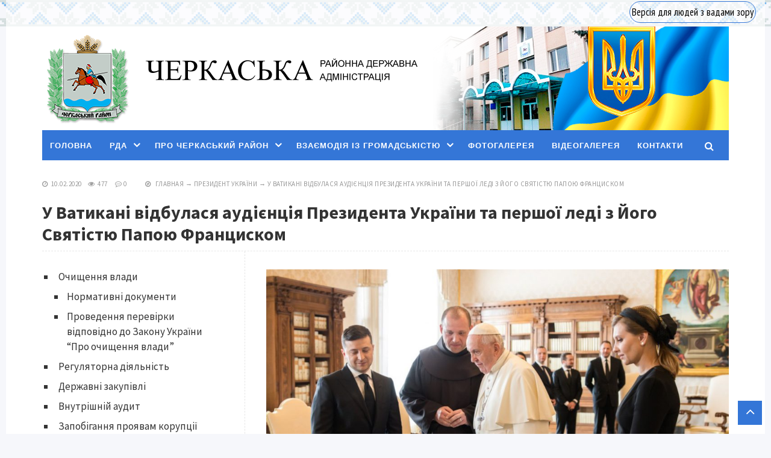

--- FILE ---
content_type: text/html; charset=UTF-8
request_url: https://cherkassyrda.gov.ua/prezydent-ukrayiny/2020/02/10/u-vatykani-vidbulasya-audiyentsiya-prezydenta-ukrayiny-ta-pershoyi-ledi-z-jogo-svyatistyu-papoyu-frantsyskom/
body_size: 11832
content:
<!DOCTYPE html>
<html lang="uk" class="no-js">
<head>
<meta charset="UTF-8">
<meta name="viewport" content="width=device-width, initial-scale=1">
<link rel="profile" href="https://gmpg.org/xfn/11">
<title>У Ватикані відбулася аудієнція Президента України та першої леді з Його Святістю Папою Франциском | Черкаська районна адміністрація</title>

<!-- This site is optimized with the Yoast SEO plugin v11.7 - https://yoast.com/wordpress/plugins/seo/ -->
<link rel="canonical" href="https://cherkassyrda.gov.ua/prezydent-ukrayiny/2020/02/10/u-vatykani-vidbulasya-audiyentsiya-prezydenta-ukrayiny-ta-pershoyi-ledi-z-jogo-svyatistyu-papoyu-frantsyskom/" />
<meta property="og:locale" content="uk_UA" />
<meta property="og:type" content="article" />
<meta property="og:title" content="У Ватикані відбулася аудієнція Президента України та першої леді з Його Святістю Папою Франциском | Черкаська районна адміністрація" />
<meta property="og:description" content="У Ватикані відбулася аудієнція Президента України Володимира Зеленського та першої леді Олени Зеленської з Його..." />
<meta property="og:url" content="https://cherkassyrda.gov.ua/prezydent-ukrayiny/2020/02/10/u-vatykani-vidbulasya-audiyentsiya-prezydenta-ukrayiny-ta-pershoyi-ledi-z-jogo-svyatistyu-papoyu-frantsyskom/" />
<meta property="og:site_name" content="Черкаська районна адміністрація" />
<meta property="article:section" content="Президент України" />
<meta property="article:published_time" content="2020-02-10T08:15:34+00:00" />
<meta property="article:modified_time" content="2020-02-10T08:15:35+00:00" />
<meta property="og:updated_time" content="2020-02-10T08:15:35+00:00" />
<meta property="og:image" content="https://cherkassyrda.gov.ua/wp-content/uploads/2020/02/f0d71437927080775b9bdffd9ea2b350_1581172043_extra_large.jpeg" />
<meta property="og:image:secure_url" content="https://cherkassyrda.gov.ua/wp-content/uploads/2020/02/f0d71437927080775b9bdffd9ea2b350_1581172043_extra_large.jpeg" />
<meta property="og:image:width" content="1043" />
<meta property="og:image:height" content="695" />
<meta name="twitter:card" content="summary_large_image" />
<meta name="twitter:description" content="У Ватикані відбулася аудієнція Президента України Володимира Зеленського та першої леді Олени Зеленської з Його..." />
<meta name="twitter:title" content="У Ватикані відбулася аудієнція Президента України та першої леді з Його Святістю Папою Франциском | Черкаська районна адміністрація" />
<meta name="twitter:image" content="https://cherkassyrda.gov.ua/wp-content/uploads/2020/02/f0d71437927080775b9bdffd9ea2b350_1581172043_extra_large.jpeg" />
<script type='application/ld+json' class='yoast-schema-graph yoast-schema-graph--main'>{"@context":"https://schema.org","@graph":[{"@type":"WebSite","@id":"https://cherkassyrda.gov.ua/#website","url":"https://cherkassyrda.gov.ua/","name":"\u0427\u0435\u0440\u043a\u0430\u0441\u044c\u043a\u0430 \u0440\u0430\u0439\u043e\u043d\u043d\u0430 \u0430\u0434\u043c\u0456\u043d\u0456\u0441\u0442\u0440\u0430\u0446\u0456\u044f","potentialAction":{"@type":"SearchAction","target":"https://cherkassyrda.gov.ua/?s={search_term_string}","query-input":"required name=search_term_string"}},{"@type":"ImageObject","@id":"https://cherkassyrda.gov.ua/prezydent-ukrayiny/2020/02/10/u-vatykani-vidbulasya-audiyentsiya-prezydenta-ukrayiny-ta-pershoyi-ledi-z-jogo-svyatistyu-papoyu-frantsyskom/#primaryimage","url":"https://cherkassyrda.gov.ua/wp-content/uploads/2020/02/f0d71437927080775b9bdffd9ea2b350_1581172043_extra_large.jpeg","width":1043,"height":695},{"@type":"WebPage","@id":"https://cherkassyrda.gov.ua/prezydent-ukrayiny/2020/02/10/u-vatykani-vidbulasya-audiyentsiya-prezydenta-ukrayiny-ta-pershoyi-ledi-z-jogo-svyatistyu-papoyu-frantsyskom/#webpage","url":"https://cherkassyrda.gov.ua/prezydent-ukrayiny/2020/02/10/u-vatykani-vidbulasya-audiyentsiya-prezydenta-ukrayiny-ta-pershoyi-ledi-z-jogo-svyatistyu-papoyu-frantsyskom/","inLanguage":"uk","name":"\u0423 \u0412\u0430\u0442\u0438\u043a\u0430\u043d\u0456 \u0432\u0456\u0434\u0431\u0443\u043b\u0430\u0441\u044f \u0430\u0443\u0434\u0456\u0454\u043d\u0446\u0456\u044f \u041f\u0440\u0435\u0437\u0438\u0434\u0435\u043d\u0442\u0430 \u0423\u043a\u0440\u0430\u0457\u043d\u0438 \u0442\u0430 \u043f\u0435\u0440\u0448\u043e\u0457 \u043b\u0435\u0434\u0456 \u0437 \u0419\u043e\u0433\u043e \u0421\u0432\u044f\u0442\u0456\u0441\u0442\u044e \u041f\u0430\u043f\u043e\u044e \u0424\u0440\u0430\u043d\u0446\u0438\u0441\u043a\u043e\u043c | \u0427\u0435\u0440\u043a\u0430\u0441\u044c\u043a\u0430 \u0440\u0430\u0439\u043e\u043d\u043d\u0430 \u0430\u0434\u043c\u0456\u043d\u0456\u0441\u0442\u0440\u0430\u0446\u0456\u044f","isPartOf":{"@id":"https://cherkassyrda.gov.ua/#website"},"primaryImageOfPage":{"@id":"https://cherkassyrda.gov.ua/prezydent-ukrayiny/2020/02/10/u-vatykani-vidbulasya-audiyentsiya-prezydenta-ukrayiny-ta-pershoyi-ledi-z-jogo-svyatistyu-papoyu-frantsyskom/#primaryimage"},"datePublished":"2020-02-10T08:15:34+00:00","dateModified":"2020-02-10T08:15:35+00:00","author":{"@id":"https://cherkassyrda.gov.ua/#/schema/person/b864ed5cb4d17ae87abcd179513cf738"}},{"@type":["Person"],"@id":"https://cherkassyrda.gov.ua/#/schema/person/b864ed5cb4d17ae87abcd179513cf738","name":"adminrda","image":{"@type":"ImageObject","@id":"https://cherkassyrda.gov.ua/#authorlogo","url":"https://secure.gravatar.com/avatar/fe7f4b5f06568a90e2adf16ff6fde19e?s=96&d=mm&r=g","caption":"adminrda"},"sameAs":[]}]}</script>
<!-- / Yoast SEO plugin. -->

<link rel="alternate" type="application/rss+xml" title="Черкаська районна адміністрація &raquo; стрічка" href="https://cherkassyrda.gov.ua/feed/" />
<link rel="alternate" type="application/rss+xml" title="Черкаська районна адміністрація &raquo; Канал коментарів" href="https://cherkassyrda.gov.ua/comments/feed/" />
<link rel="alternate" type="application/rss+xml" title="Черкаська районна адміністрація &raquo; У Ватикані відбулася аудієнція Президента України та першої леді з Його Святістю Папою Франциском Канал коментарів" href="https://cherkassyrda.gov.ua/prezydent-ukrayiny/2020/02/10/u-vatykani-vidbulasya-audiyentsiya-prezydenta-ukrayiny-ta-pershoyi-ledi-z-jogo-svyatistyu-papoyu-frantsyskom/feed/" />
<link rel='stylesheet' id='wp-block-library-css'  href='https://cherkassyrda.gov.ua/wp-includes/css/dist/block-library/style.min.css?ver=7874888f1734d42e0d4d06458d88edaf' type='text/css' media='all' />
<link rel='stylesheet' id='bwpt-sc-genericons-style-css'  href='https://cherkassyrda.gov.ua/wp-content/plugins/bwp-shortcodes/genericons/genericons.css?ver=7874888f1734d42e0d4d06458d88edaf' type='text/css' media='all' />
<link rel='stylesheet' id='bwpt-sc-main-style-css'  href='https://cherkassyrda.gov.ua/wp-content/plugins/bwp-shortcodes/css/bwp-shortcodes-style.css?ver=7874888f1734d42e0d4d06458d88edaf' type='text/css' media='all' />
<link rel='stylesheet' id='css-style-css'  href='https://cherkassyrda.gov.ua/wp-content/plugins/comfortable-reading/css/custom.css?ver=7874888f1734d42e0d4d06458d88edaf' type='text/css' media='all' />
<link rel='stylesheet' id='wpos-slick-style-css'  href='https://cherkassyrda.gov.ua/wp-content/plugins/wp-logo-showcase-responsive-slider-slider/assets/css/slick.css?ver=2.2.3' type='text/css' media='all' />
<link rel='stylesheet' id='logo_showcase_style-css'  href='https://cherkassyrda.gov.ua/wp-content/plugins/wp-logo-showcase-responsive-slider-slider/assets/css/logo-showcase.css?ver=2.2.3' type='text/css' media='all' />
<link rel='stylesheet' id='wppsac-public-style-css'  href='https://cherkassyrda.gov.ua/wp-content/plugins/wp-responsive-recent-post-slider/assets/css/recent-post-style.css?ver=2.1' type='text/css' media='all' />
<link rel='stylesheet' id='wp-pagenavi-css'  href='https://cherkassyrda.gov.ua/wp-content/plugins/wp-pagenavi/pagenavi-css.css?ver=2.70' type='text/css' media='all' />
<link rel='stylesheet' id='parent-style-css'  href='https://cherkassyrda.gov.ua/wp-content/themes/newsmaker/style.css?ver=7874888f1734d42e0d4d06458d88edaf' type='text/css' media='all' />
<link rel='stylesheet' id='source-sans-css'  href='//fonts.googleapis.com/css?family=Source+Sans+Pro:400,700&#038;subset=latin,cyrillic' type='text/css' media='all' />
<link rel='stylesheet' id='theme-style-css'  href='https://cherkassyrda.gov.ua/wp-content/themes/newsmaker-child-theme/style.css' type='text/css' media='all' />
<link rel='stylesheet' id='addtoany-css'  href='https://cherkassyrda.gov.ua/wp-content/plugins/add-to-any/addtoany.min.css?ver=1.15' type='text/css' media='all' />
<link rel='stylesheet' id='bellows-css'  href='https://cherkassyrda.gov.ua/wp-content/plugins/bellows-accordion-menu/assets/css/bellows.min.css?ver=1.2.1' type='text/css' media='all' />
<link rel='stylesheet' id='bellows-font-awesome-css'  href='https://cherkassyrda.gov.ua/wp-content/plugins/bellows-accordion-menu/assets/css/fontawesome/css/font-awesome.min.css?ver=1.2.1' type='text/css' media='all' />
<link rel='stylesheet' id='bellows-blue-material-css'  href='https://cherkassyrda.gov.ua/wp-content/plugins/bellows-accordion-menu/assets/css/skins/blue-material.css?ver=1.2.1' type='text/css' media='all' />
<script type='text/javascript' src='https://cherkassyrda.gov.ua/wp-includes/js/jquery/jquery.js?ver=1.12.4-wp'></script>
<script type='text/javascript' src='https://cherkassyrda.gov.ua/wp-includes/js/jquery/jquery-migrate.min.js?ver=1.4.1'></script>
<script type='text/javascript' src='https://cherkassyrda.gov.ua/wp-content/plugins/add-to-any/addtoany.min.js?ver=1.1'></script>
<link rel='https://api.w.org/' href='https://cherkassyrda.gov.ua/wp-json/' />
<link rel='shortlink' href='https://cherkassyrda.gov.ua/?p=2246' />
<link rel="alternate" type="application/json+oembed" href="https://cherkassyrda.gov.ua/wp-json/oembed/1.0/embed?url=https%3A%2F%2Fcherkassyrda.gov.ua%2Fprezydent-ukrayiny%2F2020%2F02%2F10%2Fu-vatykani-vidbulasya-audiyentsiya-prezydenta-ukrayiny-ta-pershoyi-ledi-z-jogo-svyatistyu-papoyu-frantsyskom%2F" />
<link rel="alternate" type="text/xml+oembed" href="https://cherkassyrda.gov.ua/wp-json/oembed/1.0/embed?url=https%3A%2F%2Fcherkassyrda.gov.ua%2Fprezydent-ukrayiny%2F2020%2F02%2F10%2Fu-vatykani-vidbulasya-audiyentsiya-prezydenta-ukrayiny-ta-pershoyi-ledi-z-jogo-svyatistyu-papoyu-frantsyskom%2F&#038;format=xml" />

<script data-cfasync="false">
window.a2a_config=window.a2a_config||{};a2a_config.callbacks=[];a2a_config.overlays=[];a2a_config.templates={};a2a_localize = {
	Share: "Share",
	Save: "Save",
	Subscribe: "Subscribe",
	Email: "Email",
	Bookmark: "Bookmark",
	ShowAll: "Show all",
	ShowLess: "Show less",
	FindServices: "Find service(s)",
	FindAnyServiceToAddTo: "Instantly find any service to add to",
	PoweredBy: "Powered by",
	ShareViaEmail: "Share via email",
	SubscribeViaEmail: "Subscribe via email",
	BookmarkInYourBrowser: "Bookmark in your browser",
	BookmarkInstructions: "Press Ctrl+D or \u2318+D to bookmark this page",
	AddToYourFavorites: "Add to your favorites",
	SendFromWebOrProgram: "Send from any email address or email program",
	EmailProgram: "Email program",
	More: "More&#8230;",
	ThanksForSharing: "Thanks for sharing!",
	ThanksForFollowing: "Thanks for following!"
};

(function(d,s,a,b){a=d.createElement(s);b=d.getElementsByTagName(s)[0];a.async=1;a.src="https://static.addtoany.com/menu/page.js";b.parentNode.insertBefore(a,b);})(document,"script");
</script>
<style id="bellows-custom-generated-css">
/* Status: Loaded from Transient */

</style><style> 
.banner--clone.menunav{margin:0 auto}.social-bar ul li a:hover{background:#4f6274}  .logo h1.site-title a,  .logo span.site-title a{background-image: url('https://cherkassyrda.gov.ua/wp-content/uploads/2019/01/gerb.png'); background-repeat: no-repeat;  width: 300px; height:100px}  .form-submit{margin-bottom:30px} a, .side-blok a{color:#333}a:hover, ol.commentlist li div.reply:hover,.entry-date a:hover, .side-blok a:hover, .post-col a:hover, .credits a:hover, a#cancel-comment-reply-link, .comments-box .navigation a:hover, h2.post-title a:hover, .tech-info a:hover, h2.carousel-title a:hover{color:#8095a9}	body{ color:#333}    .logo h1 a,  .logo span a{color:#8095a9}    .menunav, #mob,  .cat-box-inner:hover .cat-box-text,  .owl-prev, .owl-next  { background:#3476d7} .menunav li:hover,.menunav ul li ul li, .menunav ul li ul li ul li, .current-menu-item, .flex-control-paging li a:hover,.flex-control-paging li a.flex-active {background:#4f6274} .menunav li a,  .sf-sub-indicator:after,.menunav ul li a:hover,  .menunav ul li ul li a,  .toggle-search, .menunav ul li ul li ul li a{   color:#fff}     .menunav ul li ul li:hover, .menunav ul li ul li ul li:hover {background:#8095a9} .search-block {background:#4f6274} .main-col {  width:70.5%; float:right; margin-left: 3%}   .single  .main-col, .page .main-col {border-left:1px dashed #e6e6e6; padding-left:35px} @media only screen and (max-width:1024px){.main-col, .right-col,  .single  .main-col, .page .main-col {float:left !important; width: 100% !important; margin:0 0 30px 0; border:none; padding:0}}h1, h2, h3, h4, h5, h6, h2.post-title a, h3#reply-title, .comment-title,  h2.blog-post-title a,  h2.entry-title a, h2.carousel-title a {  color:#333} .tech-info, .tech-info a, .entry-date, .entry-date a, .archive-desc, .tech-info-single-left,.tech-info-single-right,.tech-info-single-left a,.tech-info-single-right a{color:#999} .single .post-excerpt {color:#999} p.site-desc{color:#999}.footer{ background:#70808e}.credits p, .credits a{ color:#ffffff}.side-title span{  border-bottom: 2px solid #999; color: #999}.about-author, .gp-about-me-widget { background: #f9f9f9; color:#444 } .gp-about-me-name, .about-author span, .gp-about-me-url a {color:#444}.about-author a  { color:#444 }a.more-link, .wpcf7 input[type="submit"], .comment-form input[type="submit"],  .side-blok #searchsubmit,  .es_button input{background:#f56991; color:#ffffff}  a.more-link:hover,  .wpcf7 input[type="submit"]:hover, .comment-form input[type="submit"]:hover,  .side-blok #searchsubmit:hover,  .es_button input:hover{background:#4f6274} .wp-pagenavi span.current, .wp-pagenavi a:hover  { background:#f56991 } @media only screen and (max-width:1000px){ .wp-pagenavi a.nextpostslink,  .wp-pagenavi a.previouspostslink{font-weight:bold; color:#fff; background:#f56991} }  #preloader .spinner{color:#8095a9} .custom-archive-main-date {color:#3476d7}.nice-cats li.cat-item, .nice-cats li.cat-item:hover .post_count, .custom-archive-tags a,.side-blok .tagcloud a { background:#f9f9f9 } .nice-cats li.cat-item .post_count, .nice-cats li.cat-item:hover, .custom-archive-tags a:hover,  .side-blok .tagcloud a:hover { background:#eaeaea} .nice-cats li.cat-item a, .nice-cats li.cat-item .post_count, .custom-archive-tags a, .side-blok .tagcloud a, .side-blok .tagcloud a:hover {color:#444} .nice-cats li:before, .custom-archive-tags a:before {color:#ddd}.nice-cats li:hover:before, .custom-archive-tags a:hover:before{color:#444}.archive-desc {border-left:10px solid #3476d7}blockquote{background:#f9f9f9} blockquote, blockquote:before, blockquote:after{color:#555}
</style>
<noscript><style id="rocket-lazyload-nojs-css">.rll-youtube-player, [data-lazy-src]{display:none !important;}</style></noscript></head>
<body class="post-template-default single single-post postid-2246 single-format-standard">

<div class="pattern-top"><!-- верхний блок-->
	<div class="pattern-top-center">
		<div class="eye">
		<span id="cr-link-color"><a href="#" id="cr_version_link">Версія для людей з вадами зору</a></span> 
		
	
		
		</div>
		<!--<div class="social">
			<div class="social-bar">
			<ul>
			 			 			<li class="tooltip"><a class="fb" href="" target="_blank"><img src="/wp-content/themes/newsmaker-child-theme/images/facebook_icon.png"> <i class="fa fa-facebook-official" aria-hidden="true"></i><span class="tooltiptext">Facebook</span></a></li>
			 						<li class="tooltip"><a class="tw" href="" target="_blank"><img src="/wp-content/themes/newsmaker-child-theme/images/twitter_icon.png"> <i class="fa fa-twitter-square" aria-hidden="true"></i><span class="tooltiptext">Twitter</span></a></li>
			 												<li class="tooltip"><a class="yt" href="" target="_blank"><img src="/wp-content/themes/newsmaker-child-theme/images/youtube_icon.png"> <i class="fa fa-youtube-play" aria-hidden="true"></i><span class="tooltiptext">YouTube</span></a></li>
			 			 			</ul>
			</div> // end // social-bar 	
		</div> -->
	</div>
</div><!-- end // верхний блок-->		

<div class="wrap">
<div class="wrap-inner"> 
<div class="header">
<header>
<!-- логотип / заголовок -->
<div id="logo">
 <div class="logo imglogo">
<span  class="site-title"><a href="/">Черкаська районна адміністрація</a></span>
</div><!-- end logo imglogo --></div>
<div id="title-logo">
<img src="/wp-content/themes/newsmaker-child-theme/images/title.png" width="453" height="40">
</div>
<div id="flag">
<img src="/wp-content/themes/newsmaker-child-theme/images/flag.png" width="491" height="172">
</div>
</header>
 <!-- Здесь были соцкнопки -->
 
 
 
 
 
  <div class="clear"></div>

<!-- обычное меню -->
<div id="menu" class="menunav">
 <ul id="menu-golovne-menyu" class="top-menu"><li id="menu-item-9" class="menu-item menu-item-type-custom menu-item-object-custom menu-item-home menu-item-9"><a href="https://cherkassyrda.gov.ua/">Головна</a></li>
<li id="menu-item-5934" class="menu-item menu-item-type-post_type menu-item-object-page menu-item-has-children menu-item-5934"><a href="https://cherkassyrda.gov.ua/rda/">РДА</a>
<ul class="sub-menu">
	<li id="menu-item-5927" class="menu-item menu-item-type-post_type menu-item-object-page menu-item-5927"><a href="https://cherkassyrda.gov.ua/kerivnytstvo/">Керівництво райдержадміністрації</a></li>
	<li id="menu-item-5928" class="menu-item menu-item-type-post_type menu-item-object-page menu-item-5928"><a href="https://cherkassyrda.gov.ua/osnovni-zavdannya-ta-normatyvno-pravovi-zasady-diyalnosti/">Основні завдання та нормативно-правові засади діяльності</a></li>
	<li id="menu-item-5932" class="menu-item menu-item-type-post_type menu-item-object-page menu-item-5932"><a href="https://cherkassyrda.gov.ua/struktura/">Структура</a></li>
	<li id="menu-item-5930" class="menu-item menu-item-type-post_type menu-item-object-page menu-item-5930"><a href="https://cherkassyrda.gov.ua/planuvannya-roboty/">Планування роботи</a></li>
	<li id="menu-item-5931" class="menu-item menu-item-type-post_type menu-item-object-page menu-item-5931"><a href="https://cherkassyrda.gov.ua/mistseznahodzhennya/">Місцезнаходження</a></li>
</ul>
</li>
<li id="menu-item-31" class="menu-item menu-item-type-post_type menu-item-object-page menu-item-has-children menu-item-31"><a href="https://cherkassyrda.gov.ua/pro-cherkaskyj-rajon/">Про Черкаський район</a>
<ul class="sub-menu">
	<li id="menu-item-137" class="menu-item menu-item-type-post_type menu-item-object-page menu-item-137"><a href="https://cherkassyrda.gov.ua/pro-cherkaskyj-rajon/zagalni-vidomosti/">Загальні відомості</a></li>
	<li id="menu-item-138" class="menu-item menu-item-type-custom menu-item-object-custom menu-item-138"><a href="http://rayrada.ck.ua">Черкаська районна рада</a></li>
</ul>
</li>
<li id="menu-item-37" class="menu-item menu-item-type-post_type menu-item-object-page menu-item-has-children menu-item-37"><a href="https://cherkassyrda.gov.ua/vzayemodiya-z-gromadskistyu/">Взаємодія із громадськістю</a>
<ul class="sub-menu">
	<li id="menu-item-162" class="menu-item menu-item-type-post_type menu-item-object-page menu-item-162"><a href="https://cherkassyrda.gov.ua/vzayemodiya-z-gromadskistyu/konsultatsiyi-z-gromadkistyu/">Консультації з громадкістю</a></li>
	<li id="menu-item-171" class="menu-item menu-item-type-post_type menu-item-object-page menu-item-has-children menu-item-171"><a href="https://cherkassyrda.gov.ua/vzayemodiya-z-gromadskistyu/dostup-do-publichnoyi-informatsiyi/">Доступ до публічної інформації</a>
	<ul class="sub-menu">
		<li id="menu-item-174" class="menu-item menu-item-type-post_type menu-item-object-page menu-item-174"><a href="https://cherkassyrda.gov.ua/vzayemodiya-z-gromadskistyu/dostup-do-publichnoyi-informatsiyi/normatyvno-pravova-baza/">Нормативно-правова база</a></li>
		<li id="menu-item-173" class="menu-item menu-item-type-post_type menu-item-object-page menu-item-173"><a href="https://cherkassyrda.gov.ua/vzayemodiya-z-gromadskistyu/dostup-do-publichnoyi-informatsiyi/rozporyadzhennya/">Розпорядження</a></li>
		<li id="menu-item-172" class="menu-item menu-item-type-post_type menu-item-object-page menu-item-172"><a href="https://cherkassyrda.gov.ua/vzayemodiya-z-gromadskistyu/dostup-do-publichnoyi-informatsiyi/richnyj-zvit-golovy/">Річний звіт голови</a></li>
	</ul>
</li>
	<li id="menu-item-181" class="menu-item menu-item-type-post_type menu-item-object-page menu-item-has-children menu-item-181"><a href="https://cherkassyrda.gov.ua/vzayemodiya-z-gromadskistyu/rozglyad-zvernen-gromadyan/">Розгляд звернень громадян</a>
	<ul class="sub-menu">
		<li id="menu-item-182" class="menu-item menu-item-type-post_type menu-item-object-page menu-item-182"><a href="https://cherkassyrda.gov.ua/vzayemodiya-z-gromadskistyu/rozglyad-zvernen-gromadyan/normatyvno-pravova-baza/">Нормативно-правова база</a></li>
		<li id="menu-item-183" class="menu-item menu-item-type-post_type menu-item-object-page menu-item-183"><a href="https://cherkassyrda.gov.ua/vzayemodiya-z-gromadskistyu/rozglyad-zvernen-gromadyan/online-zvernennya/">Online звернення</a></li>
	</ul>
</li>
</ul>
</li>
<li id="menu-item-34" class="menu-item menu-item-type-post_type menu-item-object-page menu-item-34"><a href="https://cherkassyrda.gov.ua/fotogalereya/">Фотогалерея</a></li>
<li id="menu-item-33" class="menu-item menu-item-type-post_type menu-item-object-page menu-item-33"><a href="https://cherkassyrda.gov.ua/videogalereya/">Відеогалерея</a></li>
<li id="menu-item-316" class="menu-item menu-item-type-post_type menu-item-object-page menu-item-316"><a href="https://cherkassyrda.gov.ua/kontakty/">Контакти</a></li>
</ul>  <div class="toggle-search active"><i class="fa fa-search" aria-hidden="true"></i></div>
</div><!-- end // menunav -->

	<!-- мобильное меню -->
<div id="mob">
<span class="mob-left"><!--noindex--><a href="#mobilemenu"><i class="fa fa-bars"></i> &nbsp;Відкрити меню</a><!--/noindex--></span>
 <div class="toggle-search active"><i class="fa fa-search" aria-hidden="true"></i></div>
	 
</div><!-- end // mob -->

<!-- выпадающий поиск -->
<div class="search-block">
<div class="search-container">	
<!--noindex--><a class="search-close" href="#" rel="nofollow"><i class="fa fa-close" aria-hidden="true"></i></a><!--/noindex-->
<form method="get" class="searchform" action="https://cherkassyrda.gov.ua/">
<input type="text" class="s" name="s" onblur="if(this.value=='')this.value='Впишіть пошуковий запит і натисніть enter';" onfocus="if(this.value=='Впишіть пошуковий запит і натисніть enter')this.value='';" value="Впишіть пошуковий запит і натисніть enter"> 
</form>

</div><!-- end // search-container -->
</div> <!-- end // search-block -->

<!-- слайдер постов -->
 
 <!-- липкое меню -->
 <div id="showHere"></div>
 
  </div> <!-- end // header -->
  <div class="clear"></div> 
 <div class="tech-info-single-left"> 
<i class="fa fa-clock-o" aria-hidden="true"></i> &nbsp;10.02.2020&nbsp; &nbsp;  
 <i class="fa fa-eye" aria-hidden="true"></i>&nbsp; 477 &nbsp; &nbsp;  
 <i class="fa fa-commenting-o" aria-hidden="true"></i>&nbsp;<a href="https://cherkassyrda.gov.ua/prezydent-ukrayiny/2020/02/10/u-vatykani-vidbulasya-audiyentsiya-prezydenta-ukrayiny-ta-pershoyi-ledi-z-jogo-svyatistyu-papoyu-frantsyskom/#respond">0</a> </div>
<!--end // tech-info-single-left -->

<div class="tech-info-single-right"><i class="fa fa-compass" aria-hidden="true"></i>   &nbsp;  <div class="breadcrumbs" xmlns:v="http://rdf.data-vocabulary.org/#"><a href="https://cherkassyrda.gov.ua/" rel="v:url" property="v:title">Главная</a> &rarr; <span typeof="v:Breadcrumb"><a rel="v:url" property="v:title" href="https://cherkassyrda.gov.ua/category/prezydent-ukrayiny/">Президент України</a></span> &rarr; <span class="current">У Ватикані відбулася аудієнція Президента України та першої леді з Його Святістю Папою Франциском</span></div><!-- .breadcrumbs --></div><!--end // tech-info-single-right-->
<div class="clear"></div>
    <h1 class="post-title">У Ватикані відбулася аудієнція Президента України та першої леді з Його Святістю Папою Франциском</h1>
	
  <hr />
  <div class="clear"></div>
   <div class="main-col">
  
<div id="post-2246" class="entry post-2246 post type-post status-publish format-standard has-post-thumbnail hentry category-prezydent-ukrayiny">

<figure class="wp-block-image"><img src="https://cherkassyrda.gov.ua/wp-content/uploads/2020/02/f0d71437927080775b9bdffd9ea2b350_1581172043_extra_large-1024x682.jpeg" alt="" class="wp-image-2247" srcset="https://cherkassyrda.gov.ua/wp-content/uploads/2020/02/f0d71437927080775b9bdffd9ea2b350_1581172043_extra_large-1024x682.jpeg 1024w, https://cherkassyrda.gov.ua/wp-content/uploads/2020/02/f0d71437927080775b9bdffd9ea2b350_1581172043_extra_large-300x200.jpeg 300w, https://cherkassyrda.gov.ua/wp-content/uploads/2020/02/f0d71437927080775b9bdffd9ea2b350_1581172043_extra_large-768x512.jpeg 768w, https://cherkassyrda.gov.ua/wp-content/uploads/2020/02/f0d71437927080775b9bdffd9ea2b350_1581172043_extra_large.jpeg 1043w" sizes="(max-width: 1024px) 100vw, 1024px" /></figure>



<p>У Ватикані відбулася аудієнція Президента України Володимира Зеленського та першої леді Олени Зеленської з Його Святістю Папою Франциском.&nbsp;Глава держави наголосив на важливій ролі, яку Святий Престол міг би відіграти у принесенні миру на українську землю.</p>



<p>«Головне, про що ми говорили, – це мир. Він навіть назвав мене «Президентом миру» – ось такий у мене зараз імідж у Європі», – зауважив Володимир Зеленський після аудієнції.</p>



<p>За словами Президента України, важливо, що зустріч з Папою Франциском відбулася за два місяці після паризького саміту в Нормандському форматі й до запланованої зустрічі в Берліні.</p>



<p>«Звернувся до Папи Франциска з проханням допомогти зі звільненням українців, утримуваних на Донбасі, у Криму та Росії», – сказав він.</p>



<p>Також Глава Української держави та Його Святість обговорили гуманітарні ініціативи для допомоги дітям і захисту довкілля.</p>



<p>«Безмежно вдячний Його Святості за ініціативу «Папа для України», що допомогла 900 тисячам українців, які постраждали на Донбасі», – наголосив Володимир Зеленський.</p>



<p>Глава держави підкреслив, що українські церкви відіграють надзвичайно важливу роль у поширенні правди та розвитку суспільства.</p>



<p>Президент зазначив, що Його Святість Папу Франциска дуже чекають в Україні, де він має надзвичайно велику підтримку та довіру.</p>



<p>«Я його запросив в Україну. Я впевнений, що він буде в Україні – не тільки в столиці. Я сказав, що для того, щоб до кінця зрозуміти, що у нас відбувається на сході, треба їхати на схід», – резюмував Володимир Зеленський.</p>
</p><div class="addtoany_share_save_container addtoany_content addtoany_content_bottom"><div class="a2a_kit a2a_kit_size_32 addtoany_list" data-a2a-url="https://cherkassyrda.gov.ua/prezydent-ukrayiny/2020/02/10/u-vatykani-vidbulasya-audiyentsiya-prezydenta-ukrayiny-ta-pershoyi-ledi-z-jogo-svyatistyu-papoyu-frantsyskom/" data-a2a-title="У Ватикані відбулася аудієнція Президента України та першої леді з Його Святістю Папою Франциском"><a class="a2a_button_facebook" href="https://www.addtoany.com/add_to/facebook?linkurl=https%3A%2F%2Fcherkassyrda.gov.ua%2Fprezydent-ukrayiny%2F2020%2F02%2F10%2Fu-vatykani-vidbulasya-audiyentsiya-prezydenta-ukrayiny-ta-pershoyi-ledi-z-jogo-svyatistyu-papoyu-frantsyskom%2F&amp;linkname=%D0%A3%20%D0%92%D0%B0%D1%82%D0%B8%D0%BA%D0%B0%D0%BD%D1%96%20%D0%B2%D1%96%D0%B4%D0%B1%D1%83%D0%BB%D0%B0%D1%81%D1%8F%20%D0%B0%D1%83%D0%B4%D1%96%D1%94%D0%BD%D1%86%D1%96%D1%8F%20%D0%9F%D1%80%D0%B5%D0%B7%D0%B8%D0%B4%D0%B5%D0%BD%D1%82%D0%B0%20%D0%A3%D0%BA%D1%80%D0%B0%D1%97%D0%BD%D0%B8%20%D1%82%D0%B0%20%D0%BF%D0%B5%D1%80%D1%88%D0%BE%D1%97%20%D0%BB%D0%B5%D0%B4%D1%96%20%D0%B7%20%D0%99%D0%BE%D0%B3%D0%BE%20%D0%A1%D0%B2%D1%8F%D1%82%D1%96%D1%81%D1%82%D1%8E%20%D0%9F%D0%B0%D0%BF%D0%BE%D1%8E%20%D0%A4%D1%80%D0%B0%D0%BD%D1%86%D0%B8%D1%81%D0%BA%D0%BE%D0%BC" title="Facebook" rel="nofollow noopener" target="_blank"></a><a class="a2a_button_twitter" href="https://www.addtoany.com/add_to/twitter?linkurl=https%3A%2F%2Fcherkassyrda.gov.ua%2Fprezydent-ukrayiny%2F2020%2F02%2F10%2Fu-vatykani-vidbulasya-audiyentsiya-prezydenta-ukrayiny-ta-pershoyi-ledi-z-jogo-svyatistyu-papoyu-frantsyskom%2F&amp;linkname=%D0%A3%20%D0%92%D0%B0%D1%82%D0%B8%D0%BA%D0%B0%D0%BD%D1%96%20%D0%B2%D1%96%D0%B4%D0%B1%D1%83%D0%BB%D0%B0%D1%81%D1%8F%20%D0%B0%D1%83%D0%B4%D1%96%D1%94%D0%BD%D1%86%D1%96%D1%8F%20%D0%9F%D1%80%D0%B5%D0%B7%D0%B8%D0%B4%D0%B5%D0%BD%D1%82%D0%B0%20%D0%A3%D0%BA%D1%80%D0%B0%D1%97%D0%BD%D0%B8%20%D1%82%D0%B0%20%D0%BF%D0%B5%D1%80%D1%88%D0%BE%D1%97%20%D0%BB%D0%B5%D0%B4%D1%96%20%D0%B7%20%D0%99%D0%BE%D0%B3%D0%BE%20%D0%A1%D0%B2%D1%8F%D1%82%D1%96%D1%81%D1%82%D1%8E%20%D0%9F%D0%B0%D0%BF%D0%BE%D1%8E%20%D0%A4%D1%80%D0%B0%D0%BD%D1%86%D0%B8%D1%81%D0%BA%D0%BE%D0%BC" title="Twitter" rel="nofollow noopener" target="_blank"></a><a class="a2a_button_email" href="https://www.addtoany.com/add_to/email?linkurl=https%3A%2F%2Fcherkassyrda.gov.ua%2Fprezydent-ukrayiny%2F2020%2F02%2F10%2Fu-vatykani-vidbulasya-audiyentsiya-prezydenta-ukrayiny-ta-pershoyi-ledi-z-jogo-svyatistyu-papoyu-frantsyskom%2F&amp;linkname=%D0%A3%20%D0%92%D0%B0%D1%82%D0%B8%D0%BA%D0%B0%D0%BD%D1%96%20%D0%B2%D1%96%D0%B4%D0%B1%D1%83%D0%BB%D0%B0%D1%81%D1%8F%20%D0%B0%D1%83%D0%B4%D1%96%D1%94%D0%BD%D1%86%D1%96%D1%8F%20%D0%9F%D1%80%D0%B5%D0%B7%D0%B8%D0%B4%D0%B5%D0%BD%D1%82%D0%B0%20%D0%A3%D0%BA%D1%80%D0%B0%D1%97%D0%BD%D0%B8%20%D1%82%D0%B0%20%D0%BF%D0%B5%D1%80%D1%88%D0%BE%D1%97%20%D0%BB%D0%B5%D0%B4%D1%96%20%D0%B7%20%D0%99%D0%BE%D0%B3%D0%BE%20%D0%A1%D0%B2%D1%8F%D1%82%D1%96%D1%81%D1%82%D1%8E%20%D0%9F%D0%B0%D0%BF%D0%BE%D1%8E%20%D0%A4%D1%80%D0%B0%D0%BD%D1%86%D0%B8%D1%81%D0%BA%D0%BE%D0%BC" title="Email" rel="nofollow noopener" target="_blank"></a><a class="a2a_dd addtoany_share_save addtoany_share" href="https://www.addtoany.com/share"></a></div></div>	

 	 
   	 
     <hr />
	 
  
  
<div class="entry-date"> &nbsp;
  </div> 
<!-- end // entry-date  -->

 	
 

	 
 
  
 	
 <div class="post-navigation">
     
  <div class="nav-box-previous">
 <div class="img-wrap-nav">
	<a href="https://cherkassyrda.gov.ua/cherkaskyj-rajon/2020/02/07/uvaga-prodovzhennya-karantynu-u-zagalnoosvitnih-navchalnyh-zakladah-cherkaskogo-rajonu/">
        <img  src="https://cherkassyrda.gov.ua/wp-content/uploads/2020/02/1548860602_thumbnail-tw-20180503192108-4088-80x80.jpg" alt="Увага! Продовження карантину у загальноосвітніх навчальних закладах Черкаського району">
         </a>
     <span>&laquo; Предыдущая запись</span>
  <h2> <a href="https://cherkassyrda.gov.ua/cherkaskyj-rajon/2020/02/07/uvaga-prodovzhennya-karantynu-u-zagalnoosvitnih-navchalnyh-zakladah-cherkaskogo-rajonu/">Увага! Продовження карантину у загальноосвітніх навчальних закладах Черкаського району </a></h2>
</div><!-- end // img-wrap-nav-->
</div>

        

<div class="nav-box-next">
 <div class="img-wrap-nav">
	<a href="https://cherkassyrda.gov.ua/uryad-ukrayiny/2020/02/10/z-sichnya-2020-roku-v-ukrayini-diye-proekt-yemalyatko/">
        <img  src="https://cherkassyrda.gov.ua/wp-content/uploads/2020/02/1258573-e1581319124435-80x80.jpg" alt="З січня 2020 року в Україні діє проект &#8220;єМалятко&#8221;">
         </a>
     <span>Следующая запись &raquo;</span>
  <h2> <a href="https://cherkassyrda.gov.ua/uryad-ukrayiny/2020/02/10/z-sichnya-2020-roku-v-ukrayini-diye-proekt-yemalyatko/">З січня 2020 року в Україні діє проект &#8220;єМалятко&#8221; </a></h2>
 
</div><!-- end // img-wrap-nav-->
</div><!-- end // nav-box-next-->

        <div class="clear"></div>
</div><!-- end // post-navigation--> 
 <div class="comments-box" > <a name="comments" id="comments"></a>

		
<div class="gp-form">
	<div id="respond" class="comment-respond">
		<h3 id="reply-title" class="comment-reply-title">Ваш комментарий <small><a rel="nofollow" id="cancel-comment-reply-link" href="/prezydent-ukrayiny/2020/02/10/u-vatykani-vidbulasya-audiyentsiya-prezydenta-ukrayiny-ta-pershoyi-ledi-z-jogo-svyatistyu-papoyu-frantsyskom/#respond" style="display:none;">Скасувати відповідь</a></small></h3>			<form action="https://cherkassyrda.gov.ua/wp-comments-post.php" method="post" id="commentform" class="comment-form">
				<p class="comment-notes"><span id="email-notes">Ваша e-mail адреса не оприлюднюватиметься.</span>  Обов’язкові поля позначені <span class="required">*</span></p><p class="comment-form-author"><label for="author">Ім’я <span class="required">*</span></label> <input id="author" name="author" type="text" value="" size="30" maxlength="245" required='required' /></p>
<p class="comment-form-email"><label for="email">Email <span class="required">*</span></label> <input id="email" name="email" type="text" value="" size="30" maxlength="100" aria-describedby="email-notes" required='required' /></p>
<p class="comment-form-url"><label for="url">Сайт</label> <input id="url" name="url" type="text" value="" size="30" maxlength="200" /></p>
<p class="comment-form-comment"><label for="comment">Коментар</label> <textarea id="comment" name="comment" cols="45" rows="8" maxlength="65525" required="required"></textarea></p><p class="form-submit"><input name="submit" type="submit" id="submit" class="submit" value="Опублікувати коментар" /> <input type='hidden' name='comment_post_ID' value='2246' id='comment_post_ID' />
<input type='hidden' name='comment_parent' id='comment_parent' value='0' />
</p><p style="display: none;"><input type="hidden" id="akismet_comment_nonce" name="akismet_comment_nonce" value="04597534b8" /></p><p style="display: none;"><input type="hidden" id="ak_js" name="ak_js" value="151"/></p>			</form>
			</div><!-- #respond -->
	  </div><!-- end gp-form -->
</div> <!-- end comments-box --></div><!-- end // post entry -->
</div><!-- end // main col -->

<div class="right-col">
 <div id="nav_menu-4" class="side-blok widget widget_nav_menu wow fadeInUp"> <div class="menu-bokove-menyu-container"><ul id="menu-bokove-menyu" class="menu"><li id="menu-item-7933" class="menu-item menu-item-type-post_type menu-item-object-page menu-item-has-children menu-item-7933"><a href="https://cherkassyrda.gov.ua/ochyshhennya-vlady/">Очищення влади</a>
<ul class="sub-menu">
	<li id="menu-item-7936" class="menu-item menu-item-type-post_type menu-item-object-page menu-item-7936"><a href="https://cherkassyrda.gov.ua/ochyshhennya-vlady/normatyvni-dokumenty/">Нормативні документи</a></li>
	<li id="menu-item-7942" class="menu-item menu-item-type-post_type menu-item-object-page menu-item-7942"><a href="https://cherkassyrda.gov.ua/ochyshhennya-vlady/provedennya-perevirky-vidpovidno-do-zakonu-ukrayiny-pro-ochyshhennya-vlady/">Проведення перевірки відповідно до Закону України &#8220;Про очищення влади&#8221;</a></li>
</ul>
</li>
<li id="menu-item-16669" class="menu-item menu-item-type-taxonomy menu-item-object-category menu-item-16669"><a href="https://cherkassyrda.gov.ua/category/normatyvno-pravova-baza/regulyatorna-diyalnist/">Регуляторна діяльність</a></li>
<li id="menu-item-39952" class="menu-item menu-item-type-post_type menu-item-object-page menu-item-39952"><a href="https://cherkassyrda.gov.ua/derzhavni-zakupivli/">Державні закупівлі</a></li>
<li id="menu-item-17395" class="menu-item menu-item-type-post_type menu-item-object-page menu-item-17395"><a href="https://cherkassyrda.gov.ua/vnutrishnij-audyt/">Внутрішній аудит</a></li>
<li id="menu-item-17467" class="menu-item menu-item-type-post_type menu-item-object-page menu-item-17467"><a href="https://cherkassyrda.gov.ua/zapobigannya-proyavam-koruptsiyi-2/">Запобігання проявам корупції</a></li>
<li id="menu-item-43583" class="menu-item menu-item-type-taxonomy menu-item-object-category menu-item-43583"><a href="https://cherkassyrda.gov.ua/category/galuzevi-novyny/antykoruptsijna-polityka/">Антикорупційна політика</a></li>
<li id="menu-item-47982" class="menu-item menu-item-type-taxonomy menu-item-object-category menu-item-47982"><a href="https://cherkassyrda.gov.ua/category/galuzevi-novyny/ekologiya/">Екологія</a></li>
<li id="menu-item-18146" class="menu-item menu-item-type-post_type menu-item-object-page menu-item-18146"><a href="https://cherkassyrda.gov.ua/tsyvilnyj-zahyst/">Цивільний захист</a></li>
<li id="menu-item-18307" class="menu-item menu-item-type-post_type menu-item-object-page menu-item-18307"><a href="https://cherkassyrda.gov.ua/gromadska-rada/">Громадська рада NEW</a></li>
<li id="menu-item-243" class="menu-item menu-item-type-post_type menu-item-object-page menu-item-243"><a href="https://cherkassyrda.gov.ua/korysni-posylannya/">Корисні посилання</a></li>
</ul></div></div> 
    <div class="side-blok widget">
  <div class="side-title"><span></span></div>
   
<ul class="nice-cats">
 	<li class="cat-item cat-item-58"><a href="https://cherkassyrda.gov.ua/category/bezbaryernist/">#Безбар&#039;єрність</a> <span class="post_count"> 42 </span>
</li>
	<li class="cat-item cat-item-67"><a href="https://cherkassyrda.gov.ua/category/zelena-krayina/">#Зелена країна</a> <span class="post_count"> 5 </span>
</li>
	<li class="cat-item cat-item-76"><a href="https://cherkassyrda.gov.ua/category/ty-yak-bezbar-yernist/">#Ти як?</a> <span class="post_count"> 24 </span>
</li>
	<li class="cat-item cat-item-48"><a href="https://cherkassyrda.gov.ua/category/agropromyslovyj-kompleks/">Агропромисловий комплекс</a> <span class="post_count"> 68 </span>
</li>
	<li class="cat-item cat-item-65"><a href="https://cherkassyrda.gov.ua/category/administratyvni-poslugy/">Адміністративні послуги</a> <span class="post_count"> 5 </span>
</li>
	<li class="cat-item cat-item-1"><a href="https://cherkassyrda.gov.ua/category/bez-rubryky/">Без рубрики</a> <span class="post_count"> 2&nbsp;255 </span>
</li>
	<li class="cat-item cat-item-63"><a href="https://cherkassyrda.gov.ua/category/vitayemo-zi-svyatom/">Вітаємо зі святом</a> <span class="post_count"> 74 </span>
</li>
	<li class="cat-item cat-item-32"><a href="https://cherkassyrda.gov.ua/category/vakansiyi-derzhavnoyi-sluzhby/">Вакансії державної служби</a> <span class="post_count"> 77 </span>
</li>
	<li class="cat-item cat-item-62"><a href="https://cherkassyrda.gov.ua/category/vaktsynatsiya/">Вакцинація</a> <span class="post_count"> 132 </span>
</li>
	<li class="cat-item cat-item-66"><a href="https://cherkassyrda.gov.ua/category/vybory/">Вибори</a> <span class="post_count"> 3 </span>
</li>
	<li class="cat-item cat-item-43"><a href="https://cherkassyrda.gov.ua/category/vydatni-ukrayintsi/">Видатні українці</a> <span class="post_count"> 17 </span>
</li>
	<li class="cat-item cat-item-71"><a href="https://cherkassyrda.gov.ua/category/vyzvolna-vijna/">визвольна війна</a> <span class="post_count"> 673 </span>
</li>
	<li class="cat-item cat-item-17"><a href="https://cherkassyrda.gov.ua/category/galuzevi-novyny/">Галузеві новини</a> <span class="post_count"> 3&nbsp;204 </span>
</li>
	<li class="cat-item cat-item-60"><a href="https://cherkassyrda.gov.ua/category/gromadska-rada/">Громадська рада</a> <span class="post_count"> 2 </span>
</li>
	<li class="cat-item cat-item-75"><a href="https://cherkassyrda.gov.ua/category/zvernennya-prezydenta/">Звернення Президента</a> <span class="post_count"> 316 </span>
</li>
	<li class="cat-item cat-item-28"><a href="https://cherkassyrda.gov.ua/category/nove-u-zakonodavstvi/">Нове у законодавстві</a> <span class="post_count"> 152 </span>
</li>
	<li class="cat-item cat-item-73"><a href="https://cherkassyrda.gov.ua/category/novyny-ukrayiny/">Новини України</a> <span class="post_count"> 53 </span>
</li>
	<li class="cat-item cat-item-50"><a href="https://cherkassyrda.gov.ua/category/normatyvno-pravova-baza/">Нормативно-правова база</a> <span class="post_count"> 7 </span>
</li>
	<li class="cat-item cat-item-61"><a href="https://cherkassyrda.gov.ua/category/pamyatni-daty/">Пам&#039;ятні дати</a> <span class="post_count"> 49 </span>
</li>
	<li class="cat-item cat-item-10"><a href="https://cherkassyrda.gov.ua/category/prezydent-ukrayiny/">Президент України</a> <span class="post_count"> 925 </span>
</li>
	<li class="cat-item cat-item-78"><a href="https://cherkassyrda.gov.ua/category/prozorist-ta-pidzvitnist/">Прозорість та підзвітність</a> <span class="post_count"> 96 </span>
</li>
	<li class="cat-item cat-item-64"><a href="https://cherkassyrda.gov.ua/category/remont-dorig/">Ремонт доріг</a> <span class="post_count"> 14 </span>
</li>
	<li class="cat-item cat-item-74"><a href="https://cherkassyrda.gov.ua/category/rozporyadzhennya/">Розпорядження</a> <span class="post_count"> 5 </span>
</li>
	<li class="cat-item cat-item-16"><a href="https://cherkassyrda.gov.ua/category/uvaga/">Увага!</a> <span class="post_count"> 316 </span>
</li>
	<li class="cat-item cat-item-11"><a href="https://cherkassyrda.gov.ua/category/uryad-ukrayiny/">Уряд України</a> <span class="post_count"> 506 </span>
</li>
	<li class="cat-item cat-item-68"><a href="https://cherkassyrda.gov.ua/category/tsyfrovizatsiya/">Цифровізація</a> <span class="post_count"> 106 </span>
</li>
	<li class="cat-item cat-item-12"><a href="https://cherkassyrda.gov.ua/category/cherkaska-oblast/">Черкаська область</a> <span class="post_count"> 3&nbsp;377 </span>
</li>
	<li class="cat-item cat-item-13"><a href="https://cherkassyrda.gov.ua/category/cherkaskyj-rajon/">Черкаський район</a> <span class="post_count"> 2&nbsp;478 </span>
</li>
</ul>
</div><!-- end // side-blok -->	
  </div>	<!-- end // right-col  -->
<!-- слайдер лого -->
 
 
  
 </div><!-- end // wrap inner-->
</div><!-- end // wrap -->

<div class="clear"></div>
<div class="footer">
<div class="credits">
<p>&copy; 2025 Черкаська районна адміністрація  &middot;  Офіційний сайт Черкаської районної адміністрації. Всі матеріали на цьому сайті розміщені на умовах ліцензії Creative Commons Attribution 4.0 International   <br /> Розробка сайту: webseta.com.ua</p>
<div class="foot-counter"></div>
</div><!-- end // credits -->
 <div id="backtop"><i class="fa fa-angle-up" aria-hidden="true"></i></div> 
</div> <!-- end // footer -->

<script type= "text/javascript">function gotoal(link){window.open(link.replace("_","http://"));}</script>
<script type='text/javascript' src='https://cherkassyrda.gov.ua/wp-includes/js/jquery/ui/core.min.js?ver=1.11.4'></script>
<script type='text/javascript' src='https://cherkassyrda.gov.ua/wp-includes/js/jquery/ui/widget.min.js?ver=1.11.4'></script>
<script type='text/javascript' src='https://cherkassyrda.gov.ua/wp-includes/js/jquery/ui/accordion.min.js?ver=1.11.4'></script>
<script type='text/javascript' src='https://cherkassyrda.gov.ua/wp-includes/js/jquery/ui/tabs.min.js?ver=1.11.4'></script>
<script type='text/javascript' src='https://cherkassyrda.gov.ua/wp-content/plugins/bwp-shortcodes/js/bwp-shortcodes-js.js'></script>
<script type='text/javascript' src='https://cherkassyrda.gov.ua/wp-content/plugins/comfortable-reading/js/jquery.comfortable.reading.js?ver=1.1'></script>
<script type='text/javascript' src='https://cherkassyrda.gov.ua/wp-content/plugins/comfortable-reading/js/jquery.cookie.js?ver=1.1'></script>
<script type='text/javascript' src='https://cherkassyrda.gov.ua/wp-content/themes/newsmaker/scripts/preloader.js?ver=1.0'></script>
<script type='text/javascript' src='https://cherkassyrda.gov.ua/wp-content/themes/newsmaker/scripts/custom.js?ver=1.0'></script>
<script type='text/javascript'>
/* <![CDATA[ */
var bellows_data = {"config":{"main":{"folding":"multiple","current":"off"}},"v":"1.2.1"};
/* ]]> */
</script>
<script type='text/javascript' src='https://cherkassyrda.gov.ua/wp-content/plugins/bellows-accordion-menu/assets/js/bellows.min.js?ver=1.2.1'></script>
<script type='text/javascript' src='https://cherkassyrda.gov.ua/wp-includes/js/wp-embed.min.js?ver=7874888f1734d42e0d4d06458d88edaf'></script>
<script async="async" type='text/javascript' src='https://cherkassyrda.gov.ua/wp-content/plugins/akismet/_inc/form.js?ver=4.1.2'></script>
<script type='text/javascript' src='https://cherkassyrda.gov.ua/wp-includes/js/comment-reply.min.js?ver=7874888f1734d42e0d4d06458d88edaf'></script>
<div id="mobilemenu" class="mobilemenu">
 <ul id="menu-golovne-menyu-1" class="top-menu"><li class="menu-item menu-item-type-custom menu-item-object-custom menu-item-home menu-item-9"><a href="https://cherkassyrda.gov.ua/">Головна</a></li>
<li class="menu-item menu-item-type-post_type menu-item-object-page menu-item-has-children menu-item-5934"><a href="https://cherkassyrda.gov.ua/rda/">РДА</a>
<ul class="sub-menu">
	<li class="menu-item menu-item-type-post_type menu-item-object-page menu-item-5927"><a href="https://cherkassyrda.gov.ua/kerivnytstvo/">Керівництво райдержадміністрації</a></li>
	<li class="menu-item menu-item-type-post_type menu-item-object-page menu-item-5928"><a href="https://cherkassyrda.gov.ua/osnovni-zavdannya-ta-normatyvno-pravovi-zasady-diyalnosti/">Основні завдання та нормативно-правові засади діяльності</a></li>
	<li class="menu-item menu-item-type-post_type menu-item-object-page menu-item-5932"><a href="https://cherkassyrda.gov.ua/struktura/">Структура</a></li>
	<li class="menu-item menu-item-type-post_type menu-item-object-page menu-item-5930"><a href="https://cherkassyrda.gov.ua/planuvannya-roboty/">Планування роботи</a></li>
	<li class="menu-item menu-item-type-post_type menu-item-object-page menu-item-5931"><a href="https://cherkassyrda.gov.ua/mistseznahodzhennya/">Місцезнаходження</a></li>
</ul>
</li>
<li class="menu-item menu-item-type-post_type menu-item-object-page menu-item-has-children menu-item-31"><a href="https://cherkassyrda.gov.ua/pro-cherkaskyj-rajon/">Про Черкаський район</a>
<ul class="sub-menu">
	<li class="menu-item menu-item-type-post_type menu-item-object-page menu-item-137"><a href="https://cherkassyrda.gov.ua/pro-cherkaskyj-rajon/zagalni-vidomosti/">Загальні відомості</a></li>
	<li class="menu-item menu-item-type-custom menu-item-object-custom menu-item-138"><a href="http://rayrada.ck.ua">Черкаська районна рада</a></li>
</ul>
</li>
<li class="menu-item menu-item-type-post_type menu-item-object-page menu-item-has-children menu-item-37"><a href="https://cherkassyrda.gov.ua/vzayemodiya-z-gromadskistyu/">Взаємодія із громадськістю</a>
<ul class="sub-menu">
	<li class="menu-item menu-item-type-post_type menu-item-object-page menu-item-162"><a href="https://cherkassyrda.gov.ua/vzayemodiya-z-gromadskistyu/konsultatsiyi-z-gromadkistyu/">Консультації з громадкістю</a></li>
	<li class="menu-item menu-item-type-post_type menu-item-object-page menu-item-has-children menu-item-171"><a href="https://cherkassyrda.gov.ua/vzayemodiya-z-gromadskistyu/dostup-do-publichnoyi-informatsiyi/">Доступ до публічної інформації</a>
	<ul class="sub-menu">
		<li class="menu-item menu-item-type-post_type menu-item-object-page menu-item-174"><a href="https://cherkassyrda.gov.ua/vzayemodiya-z-gromadskistyu/dostup-do-publichnoyi-informatsiyi/normatyvno-pravova-baza/">Нормативно-правова база</a></li>
		<li class="menu-item menu-item-type-post_type menu-item-object-page menu-item-173"><a href="https://cherkassyrda.gov.ua/vzayemodiya-z-gromadskistyu/dostup-do-publichnoyi-informatsiyi/rozporyadzhennya/">Розпорядження</a></li>
		<li class="menu-item menu-item-type-post_type menu-item-object-page menu-item-172"><a href="https://cherkassyrda.gov.ua/vzayemodiya-z-gromadskistyu/dostup-do-publichnoyi-informatsiyi/richnyj-zvit-golovy/">Річний звіт голови</a></li>
	</ul>
</li>
	<li class="menu-item menu-item-type-post_type menu-item-object-page menu-item-has-children menu-item-181"><a href="https://cherkassyrda.gov.ua/vzayemodiya-z-gromadskistyu/rozglyad-zvernen-gromadyan/">Розгляд звернень громадян</a>
	<ul class="sub-menu">
		<li class="menu-item menu-item-type-post_type menu-item-object-page menu-item-182"><a href="https://cherkassyrda.gov.ua/vzayemodiya-z-gromadskistyu/rozglyad-zvernen-gromadyan/normatyvno-pravova-baza/">Нормативно-правова база</a></li>
		<li class="menu-item menu-item-type-post_type menu-item-object-page menu-item-183"><a href="https://cherkassyrda.gov.ua/vzayemodiya-z-gromadskistyu/rozglyad-zvernen-gromadyan/online-zvernennya/">Online звернення</a></li>
	</ul>
</li>
</ul>
</li>
<li class="menu-item menu-item-type-post_type menu-item-object-page menu-item-34"><a href="https://cherkassyrda.gov.ua/fotogalereya/">Фотогалерея</a></li>
<li class="menu-item menu-item-type-post_type menu-item-object-page menu-item-33"><a href="https://cherkassyrda.gov.ua/videogalereya/">Відеогалерея</a></li>
<li class="menu-item menu-item-type-post_type menu-item-object-page menu-item-316"><a href="https://cherkassyrda.gov.ua/kontakty/">Контакти</a></li>
</ul> </div><!-- end // mobilemenu -->
  
<script defer src="https://static.cloudflareinsights.com/beacon.min.js/vcd15cbe7772f49c399c6a5babf22c1241717689176015" integrity="sha512-ZpsOmlRQV6y907TI0dKBHq9Md29nnaEIPlkf84rnaERnq6zvWvPUqr2ft8M1aS28oN72PdrCzSjY4U6VaAw1EQ==" data-cf-beacon='{"version":"2024.11.0","token":"ab5b03e1f9fb4246993d69a1b4290a12","r":1,"server_timing":{"name":{"cfCacheStatus":true,"cfEdge":true,"cfExtPri":true,"cfL4":true,"cfOrigin":true,"cfSpeedBrain":true},"location_startswith":null}}' crossorigin="anonymous"></script>
</body>
</html>

--- FILE ---
content_type: text/css
request_url: https://cherkassyrda.gov.ua/wp-content/plugins/comfortable-reading/css/custom.css?ver=7874888f1734d42e0d4d06458d88edaf
body_size: 125
content:
@import url(//fonts.googleapis.com/css?family=PT+Sans+Narrow&subset=cyrillic,latin);



#cr_widget a {

	text-align: center;

	font-family: 'PT Sans Narrow', sans-serif;

	cursor: pointer;

	background: #DB151C;

	box-shadow: 0 -3px 0 rgba(0, 0, 0, 0.1) inset;

	border: 0 none;

	border-radius: 6px;

	overflow: hidden;

	font-size: 15px;

	padding: 13px 18px 16px;

	text-decoration: none;

	color: #fff;

	display: inline-block;

	font-family: arial;

	font-weight: bold;

	line-height: 100%;

	text-shadow: 1px 1px 0 rgba(0, 0, 0, 0.12);

	margin-top: -3px;

}

#cr_widget a:hover {

	-o-box-shadow: 0 -1px 0 rgba(0, 0, 0, 0.14) inset;

	-moz-box-shadow: 0 -1px 0 rgba(0, 0, 0, 0.14) inset;

	-webkit-box-shadow: 0 -1px 0 rgba(0, 0, 0, 0.14) inset;

	box-shadow: 0 -1px 0 rgba(0, 0, 0, 0.14) inset;

	text-decoration: underline;	

}

#cr_version_link {
   	font-family: 'PT Sans Narrow', sans-serif;
    color: #000;
    cursor: pointer;
    font-size: 17px;
    line-height: 28px;
    text-decoration: none;

}


--- FILE ---
content_type: text/css
request_url: https://cherkassyrda.gov.ua/wp-content/themes/newsmaker-child-theme/style.css
body_size: 1309
content:
/*
Theme Name:  NewsMaker Дочерняя тема
Theme URI:  http: /goodwinpress.ru/NewsMaker/
Description:  Дочерняя тема для темы NewsMaker 
Author:  Goodwin
Template:  newsmaker
Version:  1.2
 */
.menunav li a {
    font-family: Arial;
}

.logo h1.site-title a, .logo span.site-title a {
    width: 148px !important;
	height: 155px !important;
}
 
 
 
.gp-about-me-img img {
    border-radius: 0;
}


.pattern-top {
	width: 100%;
	height: 44px;
	background: url(/wp-content/themes/newsmaker-child-theme/images/pattern_top.png) repeat-x;
}

.pattern-top-center {
	width: 100%;
	height: 44px;
    max-width: 1260px;
    margin: 0 auto;
    background: rgba(255, 255, 255, 0.7);
    overflow: hidden;
}



.eye {
	float: right;
    opacity: 1;
    margin-right: 15px;
    margin-top: 2px;
    border: 1px solid #3476d7;
    padding: 3px;
    border-radius: 3em;

}
.eye:hover {
	background: #fff;
}
#bvi-text {
font-size: 16px;	
}
.bvi-button a {
    padding: 9px 5px;
}
.social {
float:right;
}

.fb, .tw, .yt {background:none;}
.social-bar ul li a:hover {background:none!important;}


.wrap-inner {
    /*padding: 0;*/
}
.header {
    /*margin: 0 0 30px;*/
}
header{
	/* Включаем режим Flexbox. */
	display: flex; 
	
	/* Распределяем элементы внутри шапки */
	justify-content: space-between;

	/* Выравниваем элементы вертикально по центру. */
	align-items: center;

}
@media (max-width: 660px){
  header{
    /* Меняем оси шапки, делая её вертикальной. */
    flex-direction: column;
  
    /* Выравнивание элементов шапки с начала (по левому краю). */
    align-items: flex-start;
  }
}
@media (max-width: 1024px){
  #flag{
    display:none;
  }
}
@media (max-width: 660px){
  #logo{
    margin:auto;
  }
}
#logo img, #title-logo img, #flag img {
	/*width: 100%; /* ширина картинки */
	/*height: auto; /* высота картинки */

}
#title-logo {
    /*margin-top: 65px;*/
    /*margin-left: 40px;*/
}
#flag {
	/*float:right;*/}

#logo {
	float:left;
	/*padding: 0 30px;*/
}
#title-logo {
	float:left;
	line-height:172px;
    /*margin-top: 65px;*/
    /*margin-left: 40px;*/
}
#flag {	
	float:right;
	height:172px;
	}
.menunav {
    margin-top: 0;
}
.wppsac-clearfix {
    /*padding: 0 40px;*/
}

.banner--clone.menunav {
    max-width: 1260px;
}






.wrap2 {
	position: relative;
	top:-44px;

}

.pattern_top2 {
	position: relative;
	width: 100%;
	height: 44px;
	background: url(/wp-content/themes/newsmaker-child-theme/images/pattern_top.png) repeat-x;
	z-index: 1
	
	
}

.pattern_white2 {
	position: relative;
	width: 100%;
	height: 44px;
    max-width: 1260px;
    margin: 0 auto;
    background: #fff;
    overflow: hidden;
	top:-44px;
	opacity: 0.8;
	z-index: 5;
	
}

/*Слайдер*/

.recent-post-slider .recentpost-categories ul.post-categories li:nth-child(4n+1) a {
    background: #3476d7;
}

.recent-post-slider .wp-post-date::after {
	background: none;
}
.recent-post-slider .wp-post-date {
	color:#999;
}

.recent-post-slider.design-4 .wp-post-content a.readmorebtn { 
	 background: #3476d7;
	 color: #fff;
	 border:none;
}


/*Навигация*/
.wp-pagenavi a, .wp-pagenavi a:link {
border-radius: 50%;	
padding: 5px 10px;
}

.wp-pagenavi span.current, .wp-pagenavi a:hover{
    background: #3476d7 !important;
	border-radius: 50%;
	padding: 5px 10px;
}

.wp-pagenavi a.nextpostslink, .wp-pagenavi a.nextpostslink:hover, .wp-pagenavi a.nextpostslink:link, .wp-pagenavi a.previouspostslink, .wp-pagenavi a.previouspostslink:hover, .wp-pagenavi a.previouspostslink:link {
	border-radius:0px;
	background:none !important;
	color:#999 !important;
}
.footer {
    background: url(/wp-content/themes/newsmaker-child-theme/images/pattern_footer.png) repeat-x #70808e !important;
	max-width:100%;
}
.current-menu-item {background:none !important;}


/*backtop*/
#backtop {
    background: #3476d7;
}





--- FILE ---
content_type: application/javascript
request_url: https://cherkassyrda.gov.ua/wp-content/themes/newsmaker/scripts/preloader.js?ver=1.0
body_size: -222
content:
jQuery(document).ready(function(n){n(window).on("load",function(){var d=n("#preloader");d.find(".spinner").fadeOut(),d.delay(250).fadeOut("slow")})});

--- FILE ---
content_type: application/javascript
request_url: https://cherkassyrda.gov.ua/wp-content/plugins/comfortable-reading/js/jquery.comfortable.reading.js?ver=1.1
body_size: 1572
content:
(function( $ ){

 

  var methods = {

    init : function( options, initLink ) { 

		$.cookie.json = true;



		lastSettings = $.cookie('sver-last-options')||{};

		var settings = $.extend( {

			'base-style' : '',

			'default-background' : '#fff',

			'default-text-color' : '#000',

			'back-link-text' : 'Звичайна версія',

			'container' : 'body'

			}, lastSettings, options);

		

		$.cookie('sver-last-options',settings, { path: '/' });



		if (settings['base-style' ]){

			$("head").append($("<link rel='stylesheet' id='special-version-base-style' href='"+settings['base-style' ]+"' type='text/css' media='screen' />"));

			}

		

		container = $('<div id="special-version-container"></div>');

		$(settings['container']).children().each(function(){

			$(this).appendTo(container);

			});

		$(settings['container']).html('').append(container);





		$.fn.specialVersion('changeParams',settings['default-text-size'],settings['default-text-color'],settings['default-background']);



		$('<div id="special-version-controls"></div>').prependTo('body');

		$('<div id="crfont-style">Розмір шрифту: <a href="#" a-font-size="16" style="font-size:16px">A</a><a href="#" a-font-size="20" style="font-size:20px">A</a><a href="#" a-font-size="24" style="font-size:24px">A</a><a href="#" a-font-size="28" style="font-size:28px">A</a></div>').appendTo('#special-version-controls');

		$('<div>Схема кольорів: <a href="#" a-bg-color="#fff" a-color="#000" style="background-color:#fff;color:#000">A</a><a href="#" a-bg-color="#000" a-color="#fff" style="background-color:#000;color:#fff">A</a><a href="#" a-bg-color="#9DD1FF" a-color="#063462" style="background-color:#9DD1FF;color:#063462">A</a></div>').appendTo('#special-version-controls');

		

		

		$('#special-version-controls a').click(function(event){

			event.preventDefault();

			size=$(this).attr('a-font-size')||false;

			color=$(this).attr('a-color')||false;

			bgColor=$(this).attr('a-bg-color')||false;



			$.fn.specialVersion('changeParams',size,color,bgColor);



			});



		initLink.hide();



		backLink = $(initLink).clone().appendTo('#special-version-controls');

		backLink.text(settings['back-link-text']).show();

		backLink.click(function(event){event.preventDefault();

		$.fn.specialVersion('return',backLink, initLink);});

		

		

	},

    bind : function(options) {

		

		this.click(function(event){

			event.preventDefault();

			initLink = $(this);

			$.cookie('sver-initLinkId', initLink.attr('id'), { path: '/' });

			return methods.init(options, initLink);

		});

      

    },

    return : function(backLink, initLink) {

		$('#special-version-container').children().each(function(){$(this).insertBefore($('#special-version-container'))})

		 $('#special-version-container').remove();

		 $('#special-version-base-style').remove();

		 $('#special-version-controls').remove();

		 



		 $('*').each(function(){

			if ($(this).attr('original-font-size'))

				$(this).css('font-size',$(this).attr('original-font-size'));

			if ($(this).attr('original-line-height'))

				$(this).css('line-height',$(this).attr('original-line-height'));

			

			$(this).css('background-color',$(this).attr('original-bg-color'));

			$(this).css('color',$(this).attr('original-text-color'));

			});



		 backLink.remove();

		 initLink.show();



		 $.cookie.json = false;

		 $.removeCookie('sver-size', { path: '/' });

		 $.removeCookie('sver-color', { path: '/' }); 

		 $.removeCookie('sver-bgColor', { path: '/' }); 

		 $.removeCookie('sver-initLinkId', { path: '/' }); 

		 $.removeCookie('sver-last-options', { path: '/' }); 

	

		},

    changeParams : function(size,color,bgColor) {

		if (size) $.cookie('sver-size', size, { path: '/' });

		if (color) $.cookie('sver-color', color, { path: '/' });

		if (bgColor) $.cookie('sver-bgColor', bgColor, { path: '/' });

      

		$('#special-version-container *').each(function(){

			if (!$(this).attr('original-font-size')) $(this).attr('original-font-size',$(this).css('font-size'));

			if (!$(this).attr('original-line-height'))$(this).attr('original-line-height',$(this).css('line-height'));

			});

		$('*').each(function(){

			if (!$(this).attr('original-bg-color'))$(this).attr('original-bg-color',$(this).css('background-color'));

			if (!$(this).attr('original-text-color'))$(this).attr('original-text-color',$(this).css('color'));

			});



		if (size){		

			$('#special-version-container *').each(function(){

				if ($(this).css('font-weight')=='bold')

					$(this).css({'font-size':(Math.round(size*1.2)) + 'px','line-height':Math.round(size*1.4) + 'px'});

				else

					$(this).css({'font-size':size + 'px','line-height':Math.round(size*1.4) + 'px'});

				});

			}

		if (color){	

			$('*').not('#special-version-controls,#special-version-controls *').each(function(){

				$(this).css({'color':color});

				});

			}

		if (bgColor){	

			$('*').not('#special-version-controls,#special-version-controls *').each(function(){

				$(this).css({'background-color':bgColor});

				});

			}

    },

    newMethod : function( ) {

     

    }

  };



  $.fn.specialVersion = function( method ) {

    if ( methods[method] ) {

      return methods[ method ].apply( this, Array.prototype.slice.call( arguments, 1 ));

    } else if ( typeof method === 'object' || ! method ) {

      return methods.bind.apply( this, arguments );

    } else {

      $.error( 'Method named ' +  method + ' exists for jQuery.specialVersion' );

    } 

  };



})( jQuery );



jQuery( document ).ready(function( $ ) {

  if($.cookie('sver-initLinkId')&&( $.cookie('sver-size')|| $.cookie('sver-color')|| $.cookie('sver-bgColor'))){



	$.fn.specialVersion('init',{

		'default-background' : $.cookie('sver-bgColor'),

		'default-text-color' : $.cookie('sver-color'),

		'default-text-size' : $.cookie('sver-size')

		}, $('#'+$.cookie('sver-initLinkId')));

		

	};

});



jQuery( document ).ready( function() {

			jQuery('#cr_version_link').specialVersion({'base-style' : '/wp-content/plugins/comfortable-reading/css/styles.css'}); 

});